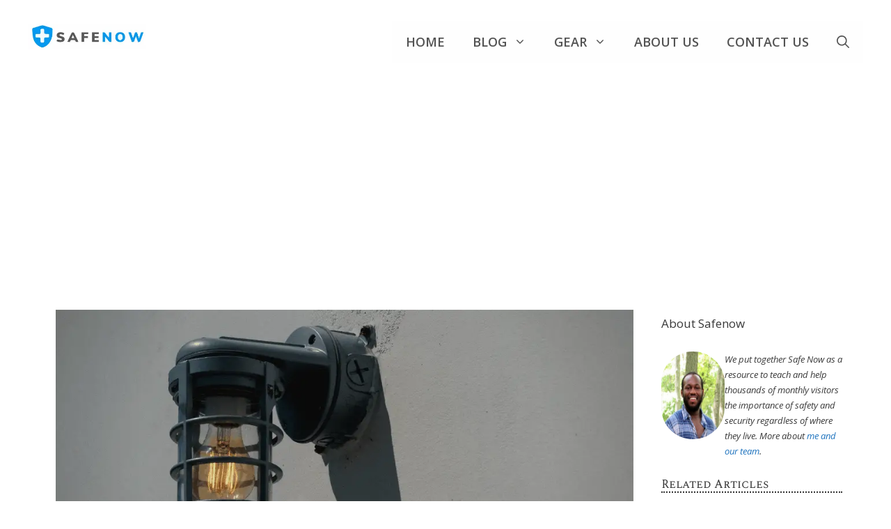

--- FILE ---
content_type: text/html; charset=utf-8
request_url: https://www.google.com/recaptcha/api2/aframe
body_size: 265
content:
<!DOCTYPE HTML><html><head><meta http-equiv="content-type" content="text/html; charset=UTF-8"></head><body><script nonce="Wxtubm2MP78V2uMPIalpoQ">/** Anti-fraud and anti-abuse applications only. See google.com/recaptcha */ try{var clients={'sodar':'https://pagead2.googlesyndication.com/pagead/sodar?'};window.addEventListener("message",function(a){try{if(a.source===window.parent){var b=JSON.parse(a.data);var c=clients[b['id']];if(c){var d=document.createElement('img');d.src=c+b['params']+'&rc='+(localStorage.getItem("rc::a")?sessionStorage.getItem("rc::b"):"");window.document.body.appendChild(d);sessionStorage.setItem("rc::e",parseInt(sessionStorage.getItem("rc::e")||0)+1);localStorage.setItem("rc::h",'1769657170165');}}}catch(b){}});window.parent.postMessage("_grecaptcha_ready", "*");}catch(b){}</script></body></html>